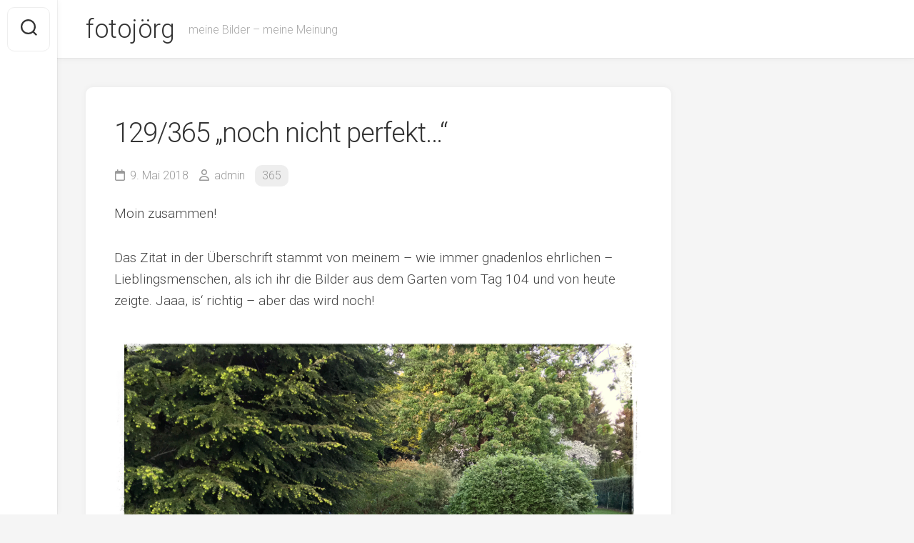

--- FILE ---
content_type: text/html; charset=UTF-8
request_url: https://www.fotojoerg.de/2018/05/09/129365-noch-nicht-perfekt/
body_size: 39270
content:
<!DOCTYPE html> 
<html class="no-js" lang="de">

<head>
	<meta charset="UTF-8">
	<meta name="viewport" content="width=device-width, initial-scale=1.0">
	<link rel="profile" href="https://gmpg.org/xfn/11">
		<link rel="pingback" href="https://www.fotojoerg.de/xmlrpc.php">
		
	<title>129/365 „noch nicht perfekt&#8230;“ &#8211; fotojörg</title>
<meta name='robots' content='max-image-preview:large' />
	<style>img:is([sizes="auto" i], [sizes^="auto," i]) { contain-intrinsic-size: 3000px 1500px }</style>
	<script>document.documentElement.className = document.documentElement.className.replace("no-js","js");</script>
<link rel='dns-prefetch' href='//fonts.googleapis.com' />
<link rel="alternate" type="application/rss+xml" title="fotojörg &raquo; Feed" href="https://www.fotojoerg.de/feed/" />
<link rel="alternate" type="application/rss+xml" title="fotojörg &raquo; Kommentar-Feed" href="https://www.fotojoerg.de/comments/feed/" />
<link rel="alternate" type="application/rss+xml" title="fotojörg &raquo; 129/365 „noch nicht perfekt&#8230;“-Kommentar-Feed" href="https://www.fotojoerg.de/2018/05/09/129365-noch-nicht-perfekt/feed/" />
<script type="text/javascript">
/* <![CDATA[ */
window._wpemojiSettings = {"baseUrl":"https:\/\/s.w.org\/images\/core\/emoji\/16.0.1\/72x72\/","ext":".png","svgUrl":"https:\/\/s.w.org\/images\/core\/emoji\/16.0.1\/svg\/","svgExt":".svg","source":{"concatemoji":"https:\/\/www.fotojoerg.de\/wp-includes\/js\/wp-emoji-release.min.js?ver=6.8.3"}};
/*! This file is auto-generated */
!function(s,n){var o,i,e;function c(e){try{var t={supportTests:e,timestamp:(new Date).valueOf()};sessionStorage.setItem(o,JSON.stringify(t))}catch(e){}}function p(e,t,n){e.clearRect(0,0,e.canvas.width,e.canvas.height),e.fillText(t,0,0);var t=new Uint32Array(e.getImageData(0,0,e.canvas.width,e.canvas.height).data),a=(e.clearRect(0,0,e.canvas.width,e.canvas.height),e.fillText(n,0,0),new Uint32Array(e.getImageData(0,0,e.canvas.width,e.canvas.height).data));return t.every(function(e,t){return e===a[t]})}function u(e,t){e.clearRect(0,0,e.canvas.width,e.canvas.height),e.fillText(t,0,0);for(var n=e.getImageData(16,16,1,1),a=0;a<n.data.length;a++)if(0!==n.data[a])return!1;return!0}function f(e,t,n,a){switch(t){case"flag":return n(e,"\ud83c\udff3\ufe0f\u200d\u26a7\ufe0f","\ud83c\udff3\ufe0f\u200b\u26a7\ufe0f")?!1:!n(e,"\ud83c\udde8\ud83c\uddf6","\ud83c\udde8\u200b\ud83c\uddf6")&&!n(e,"\ud83c\udff4\udb40\udc67\udb40\udc62\udb40\udc65\udb40\udc6e\udb40\udc67\udb40\udc7f","\ud83c\udff4\u200b\udb40\udc67\u200b\udb40\udc62\u200b\udb40\udc65\u200b\udb40\udc6e\u200b\udb40\udc67\u200b\udb40\udc7f");case"emoji":return!a(e,"\ud83e\udedf")}return!1}function g(e,t,n,a){var r="undefined"!=typeof WorkerGlobalScope&&self instanceof WorkerGlobalScope?new OffscreenCanvas(300,150):s.createElement("canvas"),o=r.getContext("2d",{willReadFrequently:!0}),i=(o.textBaseline="top",o.font="600 32px Arial",{});return e.forEach(function(e){i[e]=t(o,e,n,a)}),i}function t(e){var t=s.createElement("script");t.src=e,t.defer=!0,s.head.appendChild(t)}"undefined"!=typeof Promise&&(o="wpEmojiSettingsSupports",i=["flag","emoji"],n.supports={everything:!0,everythingExceptFlag:!0},e=new Promise(function(e){s.addEventListener("DOMContentLoaded",e,{once:!0})}),new Promise(function(t){var n=function(){try{var e=JSON.parse(sessionStorage.getItem(o));if("object"==typeof e&&"number"==typeof e.timestamp&&(new Date).valueOf()<e.timestamp+604800&&"object"==typeof e.supportTests)return e.supportTests}catch(e){}return null}();if(!n){if("undefined"!=typeof Worker&&"undefined"!=typeof OffscreenCanvas&&"undefined"!=typeof URL&&URL.createObjectURL&&"undefined"!=typeof Blob)try{var e="postMessage("+g.toString()+"("+[JSON.stringify(i),f.toString(),p.toString(),u.toString()].join(",")+"));",a=new Blob([e],{type:"text/javascript"}),r=new Worker(URL.createObjectURL(a),{name:"wpTestEmojiSupports"});return void(r.onmessage=function(e){c(n=e.data),r.terminate(),t(n)})}catch(e){}c(n=g(i,f,p,u))}t(n)}).then(function(e){for(var t in e)n.supports[t]=e[t],n.supports.everything=n.supports.everything&&n.supports[t],"flag"!==t&&(n.supports.everythingExceptFlag=n.supports.everythingExceptFlag&&n.supports[t]);n.supports.everythingExceptFlag=n.supports.everythingExceptFlag&&!n.supports.flag,n.DOMReady=!1,n.readyCallback=function(){n.DOMReady=!0}}).then(function(){return e}).then(function(){var e;n.supports.everything||(n.readyCallback(),(e=n.source||{}).concatemoji?t(e.concatemoji):e.wpemoji&&e.twemoji&&(t(e.twemoji),t(e.wpemoji)))}))}((window,document),window._wpemojiSettings);
/* ]]> */
</script>
<style id='wp-emoji-styles-inline-css' type='text/css'>

	img.wp-smiley, img.emoji {
		display: inline !important;
		border: none !important;
		box-shadow: none !important;
		height: 1em !important;
		width: 1em !important;
		margin: 0 0.07em !important;
		vertical-align: -0.1em !important;
		background: none !important;
		padding: 0 !important;
	}
</style>
<link rel='stylesheet' id='wp-block-library-css' href='https://www.fotojoerg.de/wp-includes/css/dist/block-library/style.min.css?ver=6.8.3' type='text/css' media='all' />
<style id='classic-theme-styles-inline-css' type='text/css'>
/*! This file is auto-generated */
.wp-block-button__link{color:#fff;background-color:#32373c;border-radius:9999px;box-shadow:none;text-decoration:none;padding:calc(.667em + 2px) calc(1.333em + 2px);font-size:1.125em}.wp-block-file__button{background:#32373c;color:#fff;text-decoration:none}
</style>
<style id='global-styles-inline-css' type='text/css'>
:root{--wp--preset--aspect-ratio--square: 1;--wp--preset--aspect-ratio--4-3: 4/3;--wp--preset--aspect-ratio--3-4: 3/4;--wp--preset--aspect-ratio--3-2: 3/2;--wp--preset--aspect-ratio--2-3: 2/3;--wp--preset--aspect-ratio--16-9: 16/9;--wp--preset--aspect-ratio--9-16: 9/16;--wp--preset--color--black: #000000;--wp--preset--color--cyan-bluish-gray: #abb8c3;--wp--preset--color--white: #ffffff;--wp--preset--color--pale-pink: #f78da7;--wp--preset--color--vivid-red: #cf2e2e;--wp--preset--color--luminous-vivid-orange: #ff6900;--wp--preset--color--luminous-vivid-amber: #fcb900;--wp--preset--color--light-green-cyan: #7bdcb5;--wp--preset--color--vivid-green-cyan: #00d084;--wp--preset--color--pale-cyan-blue: #8ed1fc;--wp--preset--color--vivid-cyan-blue: #0693e3;--wp--preset--color--vivid-purple: #9b51e0;--wp--preset--gradient--vivid-cyan-blue-to-vivid-purple: linear-gradient(135deg,rgba(6,147,227,1) 0%,rgb(155,81,224) 100%);--wp--preset--gradient--light-green-cyan-to-vivid-green-cyan: linear-gradient(135deg,rgb(122,220,180) 0%,rgb(0,208,130) 100%);--wp--preset--gradient--luminous-vivid-amber-to-luminous-vivid-orange: linear-gradient(135deg,rgba(252,185,0,1) 0%,rgba(255,105,0,1) 100%);--wp--preset--gradient--luminous-vivid-orange-to-vivid-red: linear-gradient(135deg,rgba(255,105,0,1) 0%,rgb(207,46,46) 100%);--wp--preset--gradient--very-light-gray-to-cyan-bluish-gray: linear-gradient(135deg,rgb(238,238,238) 0%,rgb(169,184,195) 100%);--wp--preset--gradient--cool-to-warm-spectrum: linear-gradient(135deg,rgb(74,234,220) 0%,rgb(151,120,209) 20%,rgb(207,42,186) 40%,rgb(238,44,130) 60%,rgb(251,105,98) 80%,rgb(254,248,76) 100%);--wp--preset--gradient--blush-light-purple: linear-gradient(135deg,rgb(255,206,236) 0%,rgb(152,150,240) 100%);--wp--preset--gradient--blush-bordeaux: linear-gradient(135deg,rgb(254,205,165) 0%,rgb(254,45,45) 50%,rgb(107,0,62) 100%);--wp--preset--gradient--luminous-dusk: linear-gradient(135deg,rgb(255,203,112) 0%,rgb(199,81,192) 50%,rgb(65,88,208) 100%);--wp--preset--gradient--pale-ocean: linear-gradient(135deg,rgb(255,245,203) 0%,rgb(182,227,212) 50%,rgb(51,167,181) 100%);--wp--preset--gradient--electric-grass: linear-gradient(135deg,rgb(202,248,128) 0%,rgb(113,206,126) 100%);--wp--preset--gradient--midnight: linear-gradient(135deg,rgb(2,3,129) 0%,rgb(40,116,252) 100%);--wp--preset--font-size--small: 13px;--wp--preset--font-size--medium: 20px;--wp--preset--font-size--large: 36px;--wp--preset--font-size--x-large: 42px;--wp--preset--spacing--20: 0.44rem;--wp--preset--spacing--30: 0.67rem;--wp--preset--spacing--40: 1rem;--wp--preset--spacing--50: 1.5rem;--wp--preset--spacing--60: 2.25rem;--wp--preset--spacing--70: 3.38rem;--wp--preset--spacing--80: 5.06rem;--wp--preset--shadow--natural: 6px 6px 9px rgba(0, 0, 0, 0.2);--wp--preset--shadow--deep: 12px 12px 50px rgba(0, 0, 0, 0.4);--wp--preset--shadow--sharp: 6px 6px 0px rgba(0, 0, 0, 0.2);--wp--preset--shadow--outlined: 6px 6px 0px -3px rgba(255, 255, 255, 1), 6px 6px rgba(0, 0, 0, 1);--wp--preset--shadow--crisp: 6px 6px 0px rgba(0, 0, 0, 1);}:where(.is-layout-flex){gap: 0.5em;}:where(.is-layout-grid){gap: 0.5em;}body .is-layout-flex{display: flex;}.is-layout-flex{flex-wrap: wrap;align-items: center;}.is-layout-flex > :is(*, div){margin: 0;}body .is-layout-grid{display: grid;}.is-layout-grid > :is(*, div){margin: 0;}:where(.wp-block-columns.is-layout-flex){gap: 2em;}:where(.wp-block-columns.is-layout-grid){gap: 2em;}:where(.wp-block-post-template.is-layout-flex){gap: 1.25em;}:where(.wp-block-post-template.is-layout-grid){gap: 1.25em;}.has-black-color{color: var(--wp--preset--color--black) !important;}.has-cyan-bluish-gray-color{color: var(--wp--preset--color--cyan-bluish-gray) !important;}.has-white-color{color: var(--wp--preset--color--white) !important;}.has-pale-pink-color{color: var(--wp--preset--color--pale-pink) !important;}.has-vivid-red-color{color: var(--wp--preset--color--vivid-red) !important;}.has-luminous-vivid-orange-color{color: var(--wp--preset--color--luminous-vivid-orange) !important;}.has-luminous-vivid-amber-color{color: var(--wp--preset--color--luminous-vivid-amber) !important;}.has-light-green-cyan-color{color: var(--wp--preset--color--light-green-cyan) !important;}.has-vivid-green-cyan-color{color: var(--wp--preset--color--vivid-green-cyan) !important;}.has-pale-cyan-blue-color{color: var(--wp--preset--color--pale-cyan-blue) !important;}.has-vivid-cyan-blue-color{color: var(--wp--preset--color--vivid-cyan-blue) !important;}.has-vivid-purple-color{color: var(--wp--preset--color--vivid-purple) !important;}.has-black-background-color{background-color: var(--wp--preset--color--black) !important;}.has-cyan-bluish-gray-background-color{background-color: var(--wp--preset--color--cyan-bluish-gray) !important;}.has-white-background-color{background-color: var(--wp--preset--color--white) !important;}.has-pale-pink-background-color{background-color: var(--wp--preset--color--pale-pink) !important;}.has-vivid-red-background-color{background-color: var(--wp--preset--color--vivid-red) !important;}.has-luminous-vivid-orange-background-color{background-color: var(--wp--preset--color--luminous-vivid-orange) !important;}.has-luminous-vivid-amber-background-color{background-color: var(--wp--preset--color--luminous-vivid-amber) !important;}.has-light-green-cyan-background-color{background-color: var(--wp--preset--color--light-green-cyan) !important;}.has-vivid-green-cyan-background-color{background-color: var(--wp--preset--color--vivid-green-cyan) !important;}.has-pale-cyan-blue-background-color{background-color: var(--wp--preset--color--pale-cyan-blue) !important;}.has-vivid-cyan-blue-background-color{background-color: var(--wp--preset--color--vivid-cyan-blue) !important;}.has-vivid-purple-background-color{background-color: var(--wp--preset--color--vivid-purple) !important;}.has-black-border-color{border-color: var(--wp--preset--color--black) !important;}.has-cyan-bluish-gray-border-color{border-color: var(--wp--preset--color--cyan-bluish-gray) !important;}.has-white-border-color{border-color: var(--wp--preset--color--white) !important;}.has-pale-pink-border-color{border-color: var(--wp--preset--color--pale-pink) !important;}.has-vivid-red-border-color{border-color: var(--wp--preset--color--vivid-red) !important;}.has-luminous-vivid-orange-border-color{border-color: var(--wp--preset--color--luminous-vivid-orange) !important;}.has-luminous-vivid-amber-border-color{border-color: var(--wp--preset--color--luminous-vivid-amber) !important;}.has-light-green-cyan-border-color{border-color: var(--wp--preset--color--light-green-cyan) !important;}.has-vivid-green-cyan-border-color{border-color: var(--wp--preset--color--vivid-green-cyan) !important;}.has-pale-cyan-blue-border-color{border-color: var(--wp--preset--color--pale-cyan-blue) !important;}.has-vivid-cyan-blue-border-color{border-color: var(--wp--preset--color--vivid-cyan-blue) !important;}.has-vivid-purple-border-color{border-color: var(--wp--preset--color--vivid-purple) !important;}.has-vivid-cyan-blue-to-vivid-purple-gradient-background{background: var(--wp--preset--gradient--vivid-cyan-blue-to-vivid-purple) !important;}.has-light-green-cyan-to-vivid-green-cyan-gradient-background{background: var(--wp--preset--gradient--light-green-cyan-to-vivid-green-cyan) !important;}.has-luminous-vivid-amber-to-luminous-vivid-orange-gradient-background{background: var(--wp--preset--gradient--luminous-vivid-amber-to-luminous-vivid-orange) !important;}.has-luminous-vivid-orange-to-vivid-red-gradient-background{background: var(--wp--preset--gradient--luminous-vivid-orange-to-vivid-red) !important;}.has-very-light-gray-to-cyan-bluish-gray-gradient-background{background: var(--wp--preset--gradient--very-light-gray-to-cyan-bluish-gray) !important;}.has-cool-to-warm-spectrum-gradient-background{background: var(--wp--preset--gradient--cool-to-warm-spectrum) !important;}.has-blush-light-purple-gradient-background{background: var(--wp--preset--gradient--blush-light-purple) !important;}.has-blush-bordeaux-gradient-background{background: var(--wp--preset--gradient--blush-bordeaux) !important;}.has-luminous-dusk-gradient-background{background: var(--wp--preset--gradient--luminous-dusk) !important;}.has-pale-ocean-gradient-background{background: var(--wp--preset--gradient--pale-ocean) !important;}.has-electric-grass-gradient-background{background: var(--wp--preset--gradient--electric-grass) !important;}.has-midnight-gradient-background{background: var(--wp--preset--gradient--midnight) !important;}.has-small-font-size{font-size: var(--wp--preset--font-size--small) !important;}.has-medium-font-size{font-size: var(--wp--preset--font-size--medium) !important;}.has-large-font-size{font-size: var(--wp--preset--font-size--large) !important;}.has-x-large-font-size{font-size: var(--wp--preset--font-size--x-large) !important;}
:where(.wp-block-post-template.is-layout-flex){gap: 1.25em;}:where(.wp-block-post-template.is-layout-grid){gap: 1.25em;}
:where(.wp-block-columns.is-layout-flex){gap: 2em;}:where(.wp-block-columns.is-layout-grid){gap: 2em;}
:root :where(.wp-block-pullquote){font-size: 1.5em;line-height: 1.6;}
</style>
<link rel='stylesheet' id='responsive-lightbox-swipebox-css' href='https://www.fotojoerg.de/wp-content/plugins/responsive-lightbox/assets/swipebox/swipebox.min.css?ver=1.5.2' type='text/css' media='all' />
<link rel='stylesheet' id='gridzone-style-css' href='https://www.fotojoerg.de/wp-content/themes/gridzone/style.css?ver=6.8.3' type='text/css' media='all' />
<style id='gridzone-style-inline-css' type='text/css'>
body { font-family: "Roboto", Arial, sans-serif; }

</style>
<link rel='stylesheet' id='gridzone-responsive-css' href='https://www.fotojoerg.de/wp-content/themes/gridzone/responsive.css?ver=6.8.3' type='text/css' media='all' />
<link rel='stylesheet' id='gridzone-font-awesome-css' href='https://www.fotojoerg.de/wp-content/themes/gridzone/fonts/all.min.css?ver=6.8.3' type='text/css' media='all' />
<link rel='stylesheet' id='roboto-css' href='//fonts.googleapis.com/css?family=Roboto%3A400%2C300italic%2C300%2C400italic%2C700&#038;subset=latin%2Clatin-ext&#038;ver=6.8.3' type='text/css' media='all' />
<script type="text/javascript" src="https://www.fotojoerg.de/wp-includes/js/jquery/jquery.min.js?ver=3.7.1" id="jquery-core-js"></script>
<script type="text/javascript" src="https://www.fotojoerg.de/wp-includes/js/jquery/jquery-migrate.min.js?ver=3.4.1" id="jquery-migrate-js"></script>
<script type="text/javascript" src="https://www.fotojoerg.de/wp-content/plugins/responsive-lightbox/assets/swipebox/jquery.swipebox.min.js?ver=1.5.2" id="responsive-lightbox-swipebox-js"></script>
<script type="text/javascript" src="https://www.fotojoerg.de/wp-includes/js/underscore.min.js?ver=1.13.7" id="underscore-js"></script>
<script type="text/javascript" src="https://www.fotojoerg.de/wp-content/plugins/responsive-lightbox/assets/infinitescroll/infinite-scroll.pkgd.min.js?ver=4.0.1" id="responsive-lightbox-infinite-scroll-js"></script>
<script type="text/javascript" id="responsive-lightbox-js-before">
/* <![CDATA[ */
var rlArgs = {"script":"swipebox","selector":"lightbox","customEvents":"","activeGalleries":true,"animation":true,"hideCloseButtonOnMobile":false,"removeBarsOnMobile":false,"hideBars":true,"hideBarsDelay":5000,"videoMaxWidth":1080,"useSVG":true,"loopAtEnd":false,"woocommerce_gallery":false,"ajaxurl":"https:\/\/www.fotojoerg.de\/wp-admin\/admin-ajax.php","nonce":"186a77d01f","preview":false,"postId":2877,"scriptExtension":false};
/* ]]> */
</script>
<script type="text/javascript" src="https://www.fotojoerg.de/wp-content/plugins/responsive-lightbox/js/front.js?ver=2.5.3" id="responsive-lightbox-js"></script>
<script type="text/javascript" src="https://www.fotojoerg.de/wp-content/themes/gridzone/js/slick.min.js?ver=6.8.3" id="gridzone-slick-js"></script>
<link rel="https://api.w.org/" href="https://www.fotojoerg.de/wp-json/" /><link rel="alternate" title="JSON" type="application/json" href="https://www.fotojoerg.de/wp-json/wp/v2/posts/2877" /><link rel="EditURI" type="application/rsd+xml" title="RSD" href="https://www.fotojoerg.de/xmlrpc.php?rsd" />
<meta name="generator" content="WordPress 6.8.3" />
<link rel="canonical" href="https://www.fotojoerg.de/2018/05/09/129365-noch-nicht-perfekt/" />
<link rel='shortlink' href='https://www.fotojoerg.de/?p=2877' />
<link rel="alternate" title="oEmbed (JSON)" type="application/json+oembed" href="https://www.fotojoerg.de/wp-json/oembed/1.0/embed?url=https%3A%2F%2Fwww.fotojoerg.de%2F2018%2F05%2F09%2F129365-noch-nicht-perfekt%2F" />
<link rel="alternate" title="oEmbed (XML)" type="text/xml+oembed" href="https://www.fotojoerg.de/wp-json/oembed/1.0/embed?url=https%3A%2F%2Fwww.fotojoerg.de%2F2018%2F05%2F09%2F129365-noch-nicht-perfekt%2F&#038;format=xml" />
<style id="kirki-inline-styles"></style></head>

<body class="wp-singular post-template-default single single-post postid-2877 single-format-standard wp-theme-gridzone col-2cl full-width skew-active logged-out">


<a class="skip-link screen-reader-text" href="#page">Skip to content</a>

<div id="wrapper">
	
	<div id="header-sticky">
		<header id="header" class="hide-on-scroll-down nav-menu-dropdown-left">

			<div class="group">
				<p class="site-title"><a href="https://www.fotojoerg.de/" rel="home">fotojörg</a></p>
									<p class="site-description">meine Bilder &#8211; meine Meinung</p>
								
								
								
			</div>
			
		</header><!--/#header-->
	</div><!--/#header-sticky-->
	
	<div class="sidebar s2 group">
					<div class="search-trap-focus">
				<button class="toggle-search" data-target=".search-trap-focus">
					<svg class="svg-icon" id="svg-search" aria-hidden="true" role="img" focusable="false" xmlns="http://www.w3.org/2000/svg" width="23" height="23" viewBox="0 0 23 23"><path d="M38.710696,48.0601792 L43,52.3494831 L41.3494831,54 L37.0601792,49.710696 C35.2632422,51.1481185 32.9839107,52.0076499 30.5038249,52.0076499 C24.7027226,52.0076499 20,47.3049272 20,41.5038249 C20,35.7027226 24.7027226,31 30.5038249,31 C36.3049272,31 41.0076499,35.7027226 41.0076499,41.5038249 C41.0076499,43.9839107 40.1481185,46.2632422 38.710696,48.0601792 Z M36.3875844,47.1716785 C37.8030221,45.7026647 38.6734666,43.7048964 38.6734666,41.5038249 C38.6734666,36.9918565 35.0157934,33.3341833 30.5038249,33.3341833 C25.9918565,33.3341833 22.3341833,36.9918565 22.3341833,41.5038249 C22.3341833,46.0157934 25.9918565,49.6734666 30.5038249,49.6734666 C32.7048964,49.6734666 34.7026647,48.8030221 36.1716785,47.3875844 C36.2023931,47.347638 36.2360451,47.3092237 36.2726343,47.2726343 C36.3092237,47.2360451 36.347638,47.2023931 36.3875844,47.1716785 Z" transform="translate(-20 -31)"></path></svg>
					<svg class="svg-icon" id="svg-close" aria-hidden="true" role="img" focusable="false" xmlns="http://www.w3.org/2000/svg" width="23" height="23" viewBox="0 0 16 16"><polygon fill="" fill-rule="evenodd" points="6.852 7.649 .399 1.195 1.445 .149 7.899 6.602 14.352 .149 15.399 1.195 8.945 7.649 15.399 14.102 14.352 15.149 7.899 8.695 1.445 15.149 .399 14.102"></polygon></svg>
				</button>
				<div class="search-expand">
					<div class="search-expand-inner">
						<form method="get" class="searchform themeform" action="https://www.fotojoerg.de/">
	<div>
		<input type="text" class="search" name="s" onblur="if(this.value=='')this.value='To search type and hit enter';" onfocus="if(this.value=='To search type and hit enter')this.value='';" value="To search type and hit enter" />
	</div>
</form>					</div>
				</div>
			</div>
										</div>
	
	
	<div class="container" id="page">
		<div class="container-inner">			
			<div class="main">
				<div class="main-inner group">
<div class="content">
	
			<article id="post-2877" class="post-2877 post type-post status-publish format-standard has-post-thumbnail hentry category-131 tag-130 tag-garten tag-neuanlage tag-rasen">	
			
			<div class="post-wrapper group">
				<div class="entry-media">
									</div>
				<header class="entry-header group">
					<h1 class="entry-title">129/365 „noch nicht perfekt&#8230;“</h1>
					<div class="entry-meta">
						<span class="entry-date"><i class="far fa-calendar"></i>9. Mai 2018</span>
												<span class="entry-author"><i class="far fa-user"></i><a href="https://www.fotojoerg.de/author/admin/" title="Beiträge von admin" rel="author">admin</a></span>
						<span class="entry-category"><a href="https://www.fotojoerg.de/category/freie-arbeiten/365/" rel="category tag">365</a></span>
					</div>
				</header>
				<div class="entry-content">
					<div class="entry themeform">	
						<p>Moin zusammen!</p>
<p>Das Zitat in der Überschrift stammt von meinem &#8211; wie immer gnadenlos ehrlichen &#8211; Lieblingsmenschen, als ich ihr die Bilder aus dem Garten vom Tag 104 und von heute zeigte. Jaaa, is‘ richtig &#8211; aber das wird noch!</p>
<p><img fetchpriority="high" decoding="async" class="aligncenter size-full wp-image-2878" src="http://511167640.swh.strato-hosting.eu/fotojoerg/wp-content/uploads/2018/05/09-2877-post/59795F36-C689-4B1F-A8B0-435B1CD6EE57.jpeg" alt="" width="4032" height="2688" srcset="https://www.fotojoerg.de/wp-content/uploads/2018/05/09-2877-post/59795F36-C689-4B1F-A8B0-435B1CD6EE57.jpeg 4032w, https://www.fotojoerg.de/wp-content/uploads/2018/05/09-2877-post/59795F36-C689-4B1F-A8B0-435B1CD6EE57-300x200.jpeg 300w, https://www.fotojoerg.de/wp-content/uploads/2018/05/09-2877-post/59795F36-C689-4B1F-A8B0-435B1CD6EE57-768x512.jpeg 768w, https://www.fotojoerg.de/wp-content/uploads/2018/05/09-2877-post/59795F36-C689-4B1F-A8B0-435B1CD6EE57-1024x683.jpeg 1024w" sizes="(max-width: 4032px) 100vw, 4032px" /></p>
<p>Zumindest geht es doch ganz offensichtlich in die richtige Richtung. Die Lücken müssen sich noch schließen (ggf. muss ich hier und dort mit Trocken- oder Schattenrasen nachsäen) und wenn es in den nächsten Wochen Stück für Stück mit der Rasenlänge runtergeht, dann wird das Schnittbild auch gleichmäßiger. Mal gucken was der Dünger bringt, der nächste Woche fällig ist.</p>
<p>Munter bleiben!</p>
												<div class="clear"></div>				
					</div><!--/.entry-->
				</div>
				<div class="entry-footer group">
					
					<p class="post-tags"><span>Tags:</span> <a href="https://www.fotojoerg.de/tag/365/" rel="tag">365</a><a href="https://www.fotojoerg.de/tag/garten/" rel="tag">Garten</a><a href="https://www.fotojoerg.de/tag/neuanlage/" rel="tag">Neuanlage</a><a href="https://www.fotojoerg.de/tag/rasen/" rel="tag">Rasen</a></p>					
					<div class="clear"></div>
					
										
										
						<ul class="post-nav group">
		<li class="next"><a href="https://www.fotojoerg.de/2018/05/10/130365-12-lqm/" rel="next"><i class="fas fa-chevron-right"></i><strong>Next</strong> <span>130/365 12 l/qm</span></a></li>
		<li class="previous"><a href="https://www.fotojoerg.de/2018/05/08/128365-trockenzeit/" rel="prev"><i class="fas fa-chevron-left"></i><strong>Previous</strong> <span>128/365 Trockenzeit</span></a></li>
	</ul>

					
<div id="comments" class="themeform">
	
	
					<!-- comments open, no comments -->
			
		
		<div id="respond" class="comment-respond">
		<h3 id="reply-title" class="comment-reply-title">Schreibe einen Kommentar</h3><form action="https://www.fotojoerg.de/wp-comments-post.php" method="post" id="commentform" class="comment-form"><p class="comment-notes"><span id="email-notes">Deine E-Mail-Adresse wird nicht veröffentlicht.</span> <span class="required-field-message">Erforderliche Felder sind mit <span class="required">*</span> markiert</span></p><p class="comment-form-comment"><label for="comment">Kommentar <span class="required">*</span></label> <textarea id="comment" name="comment" cols="45" rows="8" maxlength="65525" required="required"></textarea></p><p class="comment-form-author"><label for="author">Name <span class="required">*</span></label> <input id="author" name="author" type="text" value="" size="30" maxlength="245" autocomplete="name" required="required" /></p>
<p class="comment-form-email"><label for="email">E-Mail <span class="required">*</span></label> <input id="email" name="email" type="text" value="" size="30" maxlength="100" aria-describedby="email-notes" autocomplete="email" required="required" /></p>
<p class="comment-form-url"><label for="url">Website</label> <input id="url" name="url" type="text" value="" size="30" maxlength="200" autocomplete="url" /></p>
<p class="comment-form-cookies-consent"><input id="wp-comment-cookies-consent" name="wp-comment-cookies-consent" type="checkbox" value="yes" /> <label for="wp-comment-cookies-consent">Meinen Namen, meine E-Mail-Adresse und meine Website in diesem Browser für die nächste Kommentierung speichern.</label></p>
<p class="form-submit"><input name="submit" type="submit" id="submit" class="submit" value="Kommentar abschicken" /> <input type='hidden' name='comment_post_ID' value='2877' id='comment_post_ID' />
<input type='hidden' name='comment_parent' id='comment_parent' value='0' />
</p><p style="display: none;"><input type="hidden" id="akismet_comment_nonce" name="akismet_comment_nonce" value="3e37f827a3" /></p><p style="display: none !important;" class="akismet-fields-container" data-prefix="ak_"><label>&#916;<textarea name="ak_hp_textarea" cols="45" rows="8" maxlength="100"></textarea></label><input type="hidden" id="ak_js_1" name="ak_js" value="184"/><script>document.getElementById( "ak_js_1" ).setAttribute( "value", ( new Date() ).getTime() );</script></p></form>	</div><!-- #respond -->
	<p class="akismet_comment_form_privacy_notice">Diese Website verwendet Akismet, um Spam zu reduzieren. <a href="https://akismet.com/privacy/" target="_blank" rel="nofollow noopener">Erfahre, wie deine Kommentardaten verarbeitet werden.</a></p>
</div><!--/#comments-->					
				</div>
			</div>

		</article><!--/.post-->

		
<div class="masonry">
	
		<article id="post-2328" class="masonry-item group post-2328 post type-post status-publish format-standard has-post-thumbnail hentry category-131 tag-130 tag-bunt tag-freiherr-vom-stein-schule tag-fvss tag-hintergrund tag-mauer">	
		<div class="masonry-inner">
			
			<div class="entry-top">
				<a class="entry-thumbnail" href="https://www.fotojoerg.de/2017/12/12/347365-hintergrund-testbild/">
											<img width="520" height="324" src="https://www.fotojoerg.de/wp-content/uploads/2017/12/12-2328-post/E8B6794F-77BD-4843-8317-292DF84BC793.jpeg" class="attachment-gridzone-medium size-gridzone-medium wp-post-image" alt="" decoding="async" srcset="https://www.fotojoerg.de/wp-content/uploads/2017/12/12-2328-post/E8B6794F-77BD-4843-8317-292DF84BC793.jpeg 1776w, https://www.fotojoerg.de/wp-content/uploads/2017/12/12-2328-post/E8B6794F-77BD-4843-8317-292DF84BC793-300x187.jpeg 300w, https://www.fotojoerg.de/wp-content/uploads/2017/12/12-2328-post/E8B6794F-77BD-4843-8317-292DF84BC793-768x478.jpeg 768w, https://www.fotojoerg.de/wp-content/uploads/2017/12/12-2328-post/E8B6794F-77BD-4843-8317-292DF84BC793-1024x638.jpeg 1024w" sizes="(max-width: 520px) 100vw, 520px" />																								</a>
				<div class="entry-category"><a href="https://www.fotojoerg.de/category/freie-arbeiten/365/" rel="category tag">365</a></div>
			</div>
			<h2 class="entry-title">
				<a href="https://www.fotojoerg.de/2017/12/12/347365-hintergrund-testbild/" rel="bookmark">347/365 The Wall</a>
			</h2><!--/.entry-title-->
			
			<ul class="entry-meta group">
				<li class="entry-date"><i class="far fa-calendar"></i> 12. Dezember 2017</li>
							</ul>
		
		</div>
	</article><!--/.post-->	
		<article id="post-5653" class="masonry-item group post-5653 post type-post status-publish format-standard has-post-thumbnail hentry category-131 tag-130 tag-allium tag-allium-sphaerocephalon">	
		<div class="masonry-inner">
			
			<div class="entry-top">
				<a class="entry-thumbnail" href="https://www.fotojoerg.de/2020/05/20/141-366-allium-sphaerocephalon-ii/">
											<img width="347" height="347" src="https://www.fotojoerg.de/wp-content/uploads/2020/05/E6F28F7B-DE9B-44D7-A1B1-DF8679360FFD.jpeg" class="attachment-gridzone-medium size-gridzone-medium wp-post-image" alt="" decoding="async" srcset="https://www.fotojoerg.de/wp-content/uploads/2020/05/E6F28F7B-DE9B-44D7-A1B1-DF8679360FFD.jpeg 1664w, https://www.fotojoerg.de/wp-content/uploads/2020/05/E6F28F7B-DE9B-44D7-A1B1-DF8679360FFD-300x300.jpeg 300w, https://www.fotojoerg.de/wp-content/uploads/2020/05/E6F28F7B-DE9B-44D7-A1B1-DF8679360FFD-1024x1024.jpeg 1024w, https://www.fotojoerg.de/wp-content/uploads/2020/05/E6F28F7B-DE9B-44D7-A1B1-DF8679360FFD-150x150.jpeg 150w, https://www.fotojoerg.de/wp-content/uploads/2020/05/E6F28F7B-DE9B-44D7-A1B1-DF8679360FFD-768x768.jpeg 768w, https://www.fotojoerg.de/wp-content/uploads/2020/05/E6F28F7B-DE9B-44D7-A1B1-DF8679360FFD-1536x1536.jpeg 1536w, https://www.fotojoerg.de/wp-content/uploads/2020/05/E6F28F7B-DE9B-44D7-A1B1-DF8679360FFD-80x80.jpeg 80w, https://www.fotojoerg.de/wp-content/uploads/2020/05/E6F28F7B-DE9B-44D7-A1B1-DF8679360FFD-160x160.jpeg 160w, https://www.fotojoerg.de/wp-content/uploads/2020/05/E6F28F7B-DE9B-44D7-A1B1-DF8679360FFD-320x320.jpeg 320w, https://www.fotojoerg.de/wp-content/uploads/2020/05/E6F28F7B-DE9B-44D7-A1B1-DF8679360FFD-600x600.jpeg 600w" sizes="(max-width: 347px) 100vw, 347px" />																								</a>
				<div class="entry-category"><a href="https://www.fotojoerg.de/category/freie-arbeiten/365/" rel="category tag">365</a></div>
			</div>
			<h2 class="entry-title">
				<a href="https://www.fotojoerg.de/2020/05/20/141-366-allium-sphaerocephalon-ii/" rel="bookmark">141/366 Allium sphaerocephalon II</a>
			</h2><!--/.entry-title-->
			
			<ul class="entry-meta group">
				<li class="entry-date"><i class="far fa-calendar"></i> 20. Mai 2020</li>
							</ul>
		
		</div>
	</article><!--/.post-->	
		<article id="post-4705" class="masonry-item group post-4705 post type-post status-publish format-standard has-post-thumbnail hentry category-131 tag-130 tag-grossformatdruckerei tag-klaex">	
		<div class="masonry-inner">
			
			<div class="entry-top">
				<a class="entry-thumbnail" href="https://www.fotojoerg.de/2019/09/09/252365-sisyphos/">
											<img width="486" height="347" src="https://www.fotojoerg.de/wp-content/uploads/2019/09/09-4705-post/19F2B807-3809-4C67-BCD0-25982D60D4C0-17456-00001736A4B7EA91.jpg" class="attachment-gridzone-medium size-gridzone-medium wp-post-image" alt="" decoding="async" loading="lazy" srcset="https://www.fotojoerg.de/wp-content/uploads/2019/09/09-4705-post/19F2B807-3809-4C67-BCD0-25982D60D4C0-17456-00001736A4B7EA91.jpg 1658w, https://www.fotojoerg.de/wp-content/uploads/2019/09/09-4705-post/19F2B807-3809-4C67-BCD0-25982D60D4C0-17456-00001736A4B7EA91-300x214.jpg 300w, https://www.fotojoerg.de/wp-content/uploads/2019/09/09-4705-post/19F2B807-3809-4C67-BCD0-25982D60D4C0-17456-00001736A4B7EA91-768x548.jpg 768w, https://www.fotojoerg.de/wp-content/uploads/2019/09/09-4705-post/19F2B807-3809-4C67-BCD0-25982D60D4C0-17456-00001736A4B7EA91-1024x731.jpg 1024w" sizes="auto, (max-width: 486px) 100vw, 486px" />																								</a>
				<div class="entry-category"><a href="https://www.fotojoerg.de/category/freie-arbeiten/365/" rel="category tag">365</a></div>
			</div>
			<h2 class="entry-title">
				<a href="https://www.fotojoerg.de/2019/09/09/252365-sisyphos/" rel="bookmark">252/365 Sisyphos</a>
			</h2><!--/.entry-title-->
			
			<ul class="entry-meta group">
				<li class="entry-date"><i class="far fa-calendar"></i> 9. September 2019</li>
							</ul>
		
		</div>
	</article><!--/.post-->	
		<article id="post-4154" class="masonry-item group post-4154 post type-post status-publish format-standard has-post-thumbnail hentry category-131 tag-130 tag-rhabarber">	
		<div class="masonry-inner">
			
			<div class="entry-top">
				<a class="entry-thumbnail" href="https://www.fotojoerg.de/2019/04/04/94365-rheum-rhabarbarum/">
											<img width="347" height="347" src="https://www.fotojoerg.de/wp-content/uploads/2019/04/04-4154-post/BFA9F5DA-1E98-4713-92F9-3387CAC5EDF2.jpeg" class="attachment-gridzone-medium size-gridzone-medium wp-post-image" alt="" decoding="async" loading="lazy" srcset="https://www.fotojoerg.de/wp-content/uploads/2019/04/04-4154-post/BFA9F5DA-1E98-4713-92F9-3387CAC5EDF2.jpeg 1664w, https://www.fotojoerg.de/wp-content/uploads/2019/04/04-4154-post/BFA9F5DA-1E98-4713-92F9-3387CAC5EDF2-150x150.jpeg 150w, https://www.fotojoerg.de/wp-content/uploads/2019/04/04-4154-post/BFA9F5DA-1E98-4713-92F9-3387CAC5EDF2-300x300.jpeg 300w, https://www.fotojoerg.de/wp-content/uploads/2019/04/04-4154-post/BFA9F5DA-1E98-4713-92F9-3387CAC5EDF2-768x768.jpeg 768w, https://www.fotojoerg.de/wp-content/uploads/2019/04/04-4154-post/BFA9F5DA-1E98-4713-92F9-3387CAC5EDF2-1024x1024.jpeg 1024w, https://www.fotojoerg.de/wp-content/uploads/2019/04/04-4154-post/BFA9F5DA-1E98-4713-92F9-3387CAC5EDF2-80x80.jpeg 80w, https://www.fotojoerg.de/wp-content/uploads/2019/04/04-4154-post/BFA9F5DA-1E98-4713-92F9-3387CAC5EDF2-160x160.jpeg 160w, https://www.fotojoerg.de/wp-content/uploads/2019/04/04-4154-post/BFA9F5DA-1E98-4713-92F9-3387CAC5EDF2-320x320.jpeg 320w, https://www.fotojoerg.de/wp-content/uploads/2019/04/04-4154-post/BFA9F5DA-1E98-4713-92F9-3387CAC5EDF2-600x600.jpeg 600w" sizes="auto, (max-width: 347px) 100vw, 347px" />																								</a>
				<div class="entry-category"><a href="https://www.fotojoerg.de/category/freie-arbeiten/365/" rel="category tag">365</a></div>
			</div>
			<h2 class="entry-title">
				<a href="https://www.fotojoerg.de/2019/04/04/94365-rheum-rhabarbarum/" rel="bookmark">94/365 Rheum rhabarbarum</a>
			</h2><!--/.entry-title-->
			
			<ul class="entry-meta group">
				<li class="entry-date"><i class="far fa-calendar"></i> 4. April 2019</li>
							</ul>
		
		</div>
	</article><!--/.post-->	
		
</div>

		
</div><!--/.content-->


	<div class="sidebar s1">
		
		<div class="sidebar-content">

						
		</div><!--/.sidebar-content-->
		
	</div><!--/.sidebar-->
	

				</div><!--/.main-inner-->
			</div><!--/.main-->	
		</div><!--/.container-inner-->
	</div><!--/.container-->
	
	<div class="clear"></div>
	
	<footer id="footer">
	
					
				
		<div id="footer-bottom">
			
			<a id="back-to-top" href="#"><i class="fas fa-angle-up"></i></a>
				
			<div class="pad group">
				
				<div class="grid one-full">
					
										
					<div id="copyright">
													<p>fotojörg &copy; 2025. All Rights Reserved.</p>
											</div><!--/#copyright-->
					
										<div id="credit">
						<p>Powered by <a href="http://wordpress.org" rel="nofollow">WordPress</a>. Theme by <a href="http://alx.media" rel="nofollow">Alx</a>.</p>
					</div><!--/#credit-->
										
										
				</div>
							
			</div><!--/.pad-->

		</div><!--/#footer-bottom-->

	</footer><!--/#footer-->
	
</div><!--/#wrapper-->

<script type="speculationrules">
{"prefetch":[{"source":"document","where":{"and":[{"href_matches":"\/*"},{"not":{"href_matches":["\/wp-*.php","\/wp-admin\/*","\/wp-content\/uploads\/*","\/wp-content\/*","\/wp-content\/plugins\/*","\/wp-content\/themes\/gridzone\/*","\/*\\?(.+)"]}},{"not":{"selector_matches":"a[rel~=\"nofollow\"]"}},{"not":{"selector_matches":".no-prefetch, .no-prefetch a"}}]},"eagerness":"conservative"}]}
</script>
<script type="text/javascript" src="https://www.fotojoerg.de/wp-content/themes/gridzone/js/jquery.fitvids.js?ver=6.8.3" id="gridzone-fitvids-js"></script>
<script type="text/javascript" src="https://www.fotojoerg.de/wp-content/themes/gridzone/js/jq-sticky-anything.min.js?ver=6.8.3" id="gridzone-jq-sticky-anything-js"></script>
<script type="text/javascript" src="https://www.fotojoerg.de/wp-content/themes/gridzone/js/imagesloaded.pkgd.min.js?ver=6.8.3" id="gridzone-imagesloaded-js"></script>
<script type="text/javascript" src="https://www.fotojoerg.de/wp-content/themes/gridzone/js/masonry.pkgd.min.js?ver=6.8.3" id="gridzone-masonry-js"></script>
<script type="text/javascript" src="https://www.fotojoerg.de/wp-content/themes/gridzone/js/scripts.js?ver=6.8.3" id="gridzone-scripts-js"></script>
<script type="text/javascript" src="https://www.fotojoerg.de/wp-content/themes/gridzone/js/nav.js?ver=1695922524" id="gridzone-nav-script-js"></script>
<script defer type="text/javascript" src="https://www.fotojoerg.de/wp-content/plugins/akismet/_inc/akismet-frontend.js?ver=1752630516" id="akismet-frontend-js"></script>
	<script>
	/(trident|msie)/i.test(navigator.userAgent)&&document.getElementById&&window.addEventListener&&window.addEventListener("hashchange",function(){var t,e=location.hash.substring(1);/^[A-z0-9_-]+$/.test(e)&&(t=document.getElementById(e))&&(/^(?:a|select|input|button|textarea)$/i.test(t.tagName)||(t.tabIndex=-1),t.focus())},!1);
	</script>
	</body>
</html>